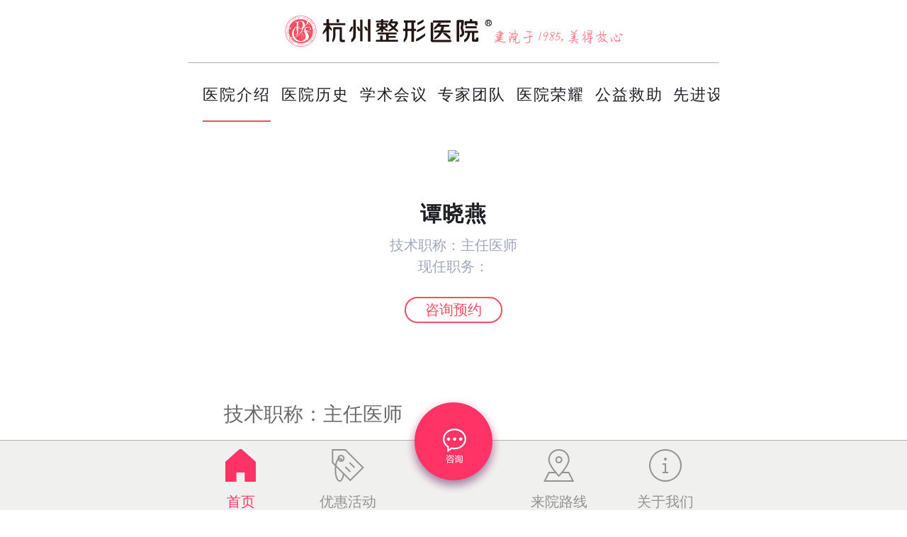

--- FILE ---
content_type: text/html
request_url: http://wap.hzzxyy.com/pinpai/doc/27.html
body_size: 4160
content:
<!doctype html>
<html>
<head>
<meta charset="utf-8">
<meta name="viewport" content="width=device-width,initial-scale=1,minimum-scale=1.0,maximum-scale=1,user-scalable=no" />
<meta name="applicable-device" content="mobile">
<title>谭晓燕 - 杭州整形医院【国有三级整形专科医院】官网</title>
<meta name="keywords" content="谭晓燕" />
<meta name="description" content="谭晓燕" />
<link type="text/css" href="http://wap.hzzxyy.com/wap2017/style.css" rel="stylesheet">
<link type="text/css" href="../../wap2017/swiper/swiper-3.4.1.min.css" rel="stylesheet">
<script>
var _hmt = _hmt || [];
(function() {
  var hm = document.createElement("script");
  hm.src = "https://hm.baidu.com/hm.js?64e05eb2590d2462ef3ea9ef42f1ef4f";
  var s = document.getElementsByTagName("script")[0]; 
  s.parentNode.insertBefore(hm, s);
})();
</script>
</head>

<body>
<div class="top"><img alt="杭州整形医院,国有三级整形专科医院" src="http://wap.hzzxyy.com/wap2017/logo-top.png"></div>
<ul class="brand-nav swiper-container">
  <div class="swiper-wrapper">
    <li class="swiper-slide on-brand-nav"><a href="http://wap.hzzxyy.com/pinpai/about/">医院介绍</a></li>
    <li class="swiper-slide"><a href="http://wap.hzzxyy.com/history.html">医院历史</a></li>
    <li class="swiper-slide"><a href="http://wap.hzzxyy.com/pinpai/science/">学术会议</a></li>
    <li class="swiper-slide"><a href="http://wap.hzzxyy.com/pinpai/doc/">专家团队</a></li>
    <li class="swiper-slide"><a href="http://wap.hzzxyy.com/pinpai/honors/">医院荣耀</a></li>
    <li class="swiper-slide"><a href="http://wap.hzzxyy.com/pinpai/help/">公益救助</a></li>
    <li class="swiper-slide"><a href="http://wap.hzzxyy.com/pinpai/sb/">先进设备</a></li>
  </div>
</ul>
<!-- Initialize Swiper --> 
<script>
    var swiper = new Swiper('.swiper-container', {
        pagination: '.swiper-pagination',
        slidesPerView: 5.3,
        paginationClickable: true,
        spaceBetween: 0,
        freeMode: true
    });
</script>
<div class="main-brand space-brand-doc">
  <div class="article-brand">
    <div class="top-article-doc"> <img src="/d/file/2021-12-01/05b3013a7cf8bb54f1304714d20e9f22.png">
      <h1>谭晓燕</h1>
      <strong>技术职称：主任医师</strong><strong>现任职务：</strong><a rel="nofollow" href="">咨询预约</a></div>
    <div class="txt-article-doc">
      <p><p>技术职称：主任医师</p>
<p>Title：Chief Physician, Professor</p>
<p>Position：Dean of Hangzhou Plastic Surgery Hospital</p>
<p>热烈祝贺杭州整形医院院长谭晓燕任浙江省医学会整形外科分会主任委员！</p>
<p style="text-align: center"><img alt="20140814103744223.jpg" width="346" height="519" src="/d/file/2015-05-18/9647397d4b2a2bcc30052fabd83f13a6.jpg" /><img alt="20140814103800633.jpg" width="519" height="346" src="/d/file/2015-05-18/10c233fda0df7e3589600a017424deec.jpg" /></p>
<p>现任：</p>
<ul>
    <li>浙江省医学会整形外科分会主任委员</li>
    <li>中国整形美容协会常务理事</li>
    <li>微创和皮肤整形美容分会副会长</li>
    <li>中国医师协会整形美容分会全国常委</li>
    <li>中华医学会乳房整形亚分会全国常委</li>
    <li>中国医师协会鼻、乳房整形亚分会全国常委</li>
    <li>中华医学会杭州市整形与显微外科分会主任委员</li>
    <li>中华医学会浙江省整形分会副主任委员</li>
    <li>中国医师协会美容与整形医师分会第四届委员会常务委员</li>
    <li>《中国美容整形外科杂志》编委</li>
    <li>中西医学会浙江省整形美容分会委员</li>
    <li>中西医学会杭州分会理事</li>
    <li>杭州市女企业家协会理事</li>
    <li>江西宜春医学院兼职</li>
    <li>杭州市人大代表</li>
    <li>中国医师协会美容与整形医师分会乳房整形亚专业委员会第二届委员会副主任委员</li>
    <li>中华医学会整形外科学分会鼻整形专业学组副组长</li>
    <li>浙江省医师协会美容与整形医师分会届委员会副会长等。</li>
</ul>
<p>Executive Director of Chinese Plastic Surgery Association, Vice President of Branch of Minimally Invasive and Skin Cosmetic Surgery Association，China Branch of the National Medical Association Standing Committee of cosmetic surgery、Chinese Medical Association Standing Committee of the National Breast shaping Asia Branch、Chinese Medical Association nose, breast surgery sub- branch of the National Standing Committee of the Chinese Medical Association , Hangzhou Plastic and Microsurgery Institute branch chairman of the Chinese Medical Association , vice chairman of orthopedic branch of Zhejiang Province , 《Chinese Journal of Plastic Surgery》editorial, TCM Zhejiang Province cosmetic branch members, branch director of Hangzhou Institute of Integrative Medicine , women Entrepreneurs Association of Hangzhou , Jiangxi Yichun Adjunct Professor of Medicine, Hangzhou People's Congress.</p>
<p>1983年毕业于浙江医科大学，1985年参与杭州整形医院筹建，同年去上海九院整形外科进修。1991年美国研修颅颌面外科和显微外科，1994年破格晋升。2006年改制后被中国中信集团聘为业务院长，现为杭州整形医院院长。</p>
<p>Graduated from Zhejiang Medical University in 1983, she has participated in constructing Hangzhou Plastic Surgery Hospital, and went to Shanghai Ninth People's Hospital for further study of plastic surgery in 1985. In 1991, she went to U.S. for studying of craniofacial surgery and microsurgery, and gained the chance of exceptional promotion in 1994. In 2006 after the restructuring, she was entitled as the business dean by China CITIC Group.</p>
<p>30年来，一直坚持医疗，教学，科研齐头并进，其中鼻部和乳房的综合整形技术在国内享有极高的声誉，主编国内二部巨著《整形外科学》和《美容外科学》中鼻部相关章节，发表论文数十篇，参与的课题分获多项省、市科技进步奖。2007年被中国医师协会评为&ldquo;中国十佳整形外科医师&rdquo;2009-2010年被授予杭州市&ldquo;巾帼建功标兵&rdquo;称号。2011-2012年被授予&ldquo;浙江省巾帼建功标兵&rdquo;。2013年&ldquo;鼻部软组织牵拉&rdquo;获得先进操作法荣誉。</p>
<p>During the last 30 years, she has been keeping focus on medical treatment and scientific research, and her study on nose and breast shaping technology enjoys a high reputation in China. She also participated the edit of two monumental, Plastic Surgery and Cosmetic Surgery, in which the nose related sections were of her contribution. She has published dozens of papers, winning a number of technology progressing prizes in the provinces. In 2007 she was named China's Top Ten Plastic Surgeons by Chinese Medical Association; in 2009-2010 she was awarded the title of Hangzhou's Meritorious Heroine; in 2011-2012 she was awarded Zhejiang's Meritorious Heroine .</p>
<p>联系电话：0571-85331610</p>
<p>部分证书</p>
<p style="text-align: center"><img alt="20141223014949580.jpg" width="1000" height="667" src="/d/file/2015-05-18/1482de5abe3f34f30b92b9b2b0703f34.jpg" /></p></p>
    </div>  
  </div>
  <div class="else-article-brand"><strong>谭晓燕相关报道</strong>
      <ul>
<li><a href="http://wap.hzzxyy.com/pinpai/honors/296.html"><img alt="热烈祝贺谭晓燕院长被聘为中国医师协会美容与整形医师分会第四届委员会常务委员" src="/d/file/2017-02-03/af6f15d96127f2ed59fcfb6212e8c752.jpg"></a><a href="http://wap.hzzxyy.com/pinpai/honors/296.html">热烈祝贺谭晓燕院长被聘为中国医师协会美容与整形医师分会第四届委员会常务委员</a></li><li><a href="http://wap.hzzxyy.com/pinpai/honors/292.html"><img alt="热烈祝贺谭晓燕院长被聘为浙江省医学会整形外科学分会第四届委员会候任主任委员" src="/d/file/2017-02-03/9a01f998764fee298763c549b26983b0.jpg"></a><a href="http://wap.hzzxyy.com/pinpai/honors/292.html">热烈祝贺谭晓燕院长被聘为浙江省医学会整形外科学分会第四届委员会候任主任委员</a></li>
</ul>   </div>
    </div>
</div>
<div class="w-bot">
  <div class="bot">
    <div class="li-nav-bot ico-home">
      <a title="杭州整形医院,国有三级整形专科医院" href="/"><img alt="杭州整形医院首页" src="http://wap.hzzxyy.com/wap2017/ico-on-home.png"></a><a rel="nofollow" href="/">首页</a></div>
    <div class="li-nav-bot">
      <a rel="nofollow" href="" target="_blank" onclick="openJesongChatByGroup(28909,61045);return false;"><img src="http://wap.hzzxyy.com/wap2017/ico-off-sell.png"></a>
        <a rel="nofollow" href="" onclick="openJesongChatByGroup(28909,61045);return false;">优惠活动</a></div>
    <div class="li-nav-bot null">&nbsp;</div>
    <div class="li-nav-bot">
      <a title="杭州整形医院地址,杭州市下城区上塘路168号" href="http://api.map.baidu.com/marker?location=30.2920080000,120.1736250000&title=杭州整形医院&content=杭州整形医院&output=html" target="_blank"><img alt="杭州整形医院地址位于杭州市下城区上塘路168号" src="http://wap.hzzxyy.com/wap2017/ico-off-addr.png"></a>
        <a target="_blank" rel="nofollow" href="http://api.map.baidu.com/marker?location=30.2920080000,120.1736250000&title=杭州整形医院&content=杭州整形医院&output=html">来院路线</a></div>
    <div class="li-nav-bot">
      <a title="杭州整形医院介绍" href="http://wap.hzzxyy.com/pinpai/about/"><img alt="杭州整形医院介绍" src="http://wap.hzzxyy.com/wap2017/ico-off-about.png"></a
        ><a rel="nofollow" href="http://wap.hzzxyy.com/pinpai/about/">关于我们</a></div>
  </div>
  <div class="bot-chat">
    <div class="chat">
    <div class="mid">
    <a rel="nofollow" href="" target="_blank" onclick="openJesongChatByGroup(28909,61045);return false;"><img id="tel" src="http://wap.hzzxyy.com/wap2017/ico-tel.png"></a></div>
    
    </div>
  </div>
  <div class="boxchat">
    <div class="boxin"></div>
  </div>
</div>
<script type="text/javascript" charset="UTF-8" src="https://scripts.easyliao.com/js/easyliao.js"></script><script type="text/javascript" charset="UTF-8" src="https://scripts.easyliao.com/28909/94451.js"></script>
</body>
</html>

--- FILE ---
content_type: text/css
request_url: http://wap.hzzxyy.com/wap2017/style.css
body_size: 3626
content:
@charset "utf-8";
/* CSS Document */
/* Design By Haiyan, QQ:297346510 */
* { margin: 0; padding: 0;}
html { height: auto; font-size: 625%;}
body { margin: 0 auto; height: auto; min-width: 320px; max-width: 750px; font-family: "PingFangSC-Regular","sans-serif"; font-size: 12px;}
img { width: 100%; height: auto; border: none;}
a { text-decoration: none;}
li { list-style: none;}
.clear { clear: both;}
.top { margin: 0 auto; padding: 2.93% 0; width: 63.6%; font-size: 0; text-align: center;}
.ba {}
.nav { border-right: #fff 0.018rem solid; border-left: #fff 0.018rem solid; box-sizing: border-box; overflow: hidden;}
.nav ul li { float: left; padding-top: 5.33%; padding-bottom: 0.67%; width: 25%;}
.nav ul li a { display: block; text-align: center;}
.nav ul li a img { width: 49.44%;}
.nav ul li a strong { display: block; padding-top: 11%; font-size: 0.2rem; color: #546979; font-weight: 400;}
.doc-index { padding-top: 0.58rem;}
.doc-index h2, .news-index h2 { padding: 0.02rem 0 0.8rem 0; font-size: 0.5rem; color: #404040; font-weight: 500; letter-spacing: 2.18px; text-align: center;}
.show-doc-index { margin-bottom: 0.25rem; width: 100%; overflow: hidden;}
.li-doc-index { float: left;/* width: 52.8%;*/}
.pic-li-doc-index img { width: 100%; /*height: 3.39rem;*/ height: auto;}
.txt-li-doc-index { padding-top: 15%; text-align: center;}
.txt-li-doc-index dt a { font-size: 0.32rem; color: #222328; font-weight: 300;}
.pro-doc { padding: 6.3% 0; font-size: 0.22rem; color: #9b9b9b; letter-spacing: 0.04rem;}
.intro-doc { font-size: 0.28rem; color: #6a6a6a; line-height: 0.36rem;}
.more { margin: 0.69rem auto 0.58rem; width: 65%; height: 0.88rem; line-height: 0.88rem; background: #f64d62; border-radius: 0.03rem; text-align: center;}
.more a { font-size: 0.26rem; color: #ffffff; letter-spacing: 0.08rem;}

.show-news-index {/* width: 92%;*/}
.tou-news-index { position: relative; margin: 0 auto; width: 92%;}
.tou-news-index a img { border-radius: 0.05rem;}
.txt-tou-news-index { position: absolute; padding: 1% 3%; z-index: 1; left: 0; bottom: 0.05rem; background: rgba(0,0,0,.5);}
.txt-tou-news-index a { font-size: 0.32rem; color: #ffffff; line-height: 0.4rem;}
.txt-tou-news-index span { background: url(ico-time-tou-news-index.png) left no-repeat center;}
.li-news-index { padding: 4.4% 4% 6.4% 4%;/* border-bottom: #cccccc 2px solid; */ background: url(bg-li-news-index.png) repeat-x bottom;  overflow: hidden;}
.pic-news-index,.txt-news-index { float: left;}
.pic-news-index { width: 18.55%;}
.pic-news-index img { height: 1.28rem; border-radius: 0.05rem;}
.txt-news-index { padding-left: 3.19%; width: 78.26%;}
.txt-news-index a { display: block; font-size: 0.32rem; color: #38454f; line-height: 0.4rem;}
.par-news-index { padding-top: 0.3rem;}
.par-news-index span { display: block; float: left; height: 0.22rem; line-height: 0.22rem;}
.ico-love, .ico-read, .ico-time { font-family: OpenSans; font-size: 0.2rem; color: #546979;}
.ico-love { padding-left: 0.28rem; background: url(ico-love-li-news-index.png) left center no-repeat; background-size: 0.2rem 0.16rem;}
.ico-read { margin:0 1.6rem 0 0.39rem; padding-left: 0.32rem; background: url(ico-read-li-news-index.png) left center no-repeat; background-size: 0.19rem 0.2rem;}
.ico-time { padding-left: 0.22rem; background: url(ico-time-li-news-index.png) left center no-repeat; opacity: 0.6; letter-spacing: 0.005rem; background-size: 0.17rem 0.17rem;}
.item-index { margin-bottom: 1.6rem;}
.header-item-index { background: #f1f2f7; height: 0.88rem; line-height: 0.88rem;}
.header-item-index h3 { float: left; padding-left: 4%; font-size: 0.2rem; color: #222328; text-align:left;}
.header-item-index a { display: block; float: right; padding-right: 4%; font-size: 0.2rem; font-weight: 600;}
.show-item-index { padding-left: 2%; box-sizing: border-box; overflow: hidden;}
.show-item-index li { float: left; padding-top: 0.28rem; padding-bottom: 0.33rem; /*width: 25%;*/ width: 22.73%; text-align: center;}
.show-item-index li img { width: 82.35%;}
.show-item-index li strong { display: block; padding-top: 0.25rem; font-size: 0.28rem; color: #222328; font-weight: 400; text-align: center;}

.w-bot { position: fixed; bottom: 0; left: 0; z-index: 2; width: 100%; background-color: #f0f0ef; border-top: #b2b2b2 1px solid;}
.bot,.bot-chat { margin: 0 auto; min-width: 320px; max-width: 750px;}
.li-nav-bot { float: left; padding-top: 0.12rem; padding-bottom: 0.05rem; width: 20.13%; height: 0.98rem; text-align: center; box-sizing: border-box;}
.null { float: left; width: 19.48%;}
.li-nav-bot img { padding-bottom: 0.1rem; width: 30.46%;}
.li-nav-bot a { display: block; font-size: 0.2rem; color: #929292; font-weight: 500; text-align: center;}
.ico-home a { color: #ff3366;}
.chat { position: relative; margin: 0 auto; width: 18.93%; height: 0.98rem; text-align: center;}
.mid { position: absolute; z-index: 3; bottom: 0.17rem;}

/* botchat */
.boxchat { display: none;}
.boxin { position: fixed; bottom: 0; top: 0; width: 100%; height: 1000%;	background-color: #000; opacity: 0.5;}
.midbox { position: absolute; z-index: 9; right: -100%;	bottom: 1.57rem; width: 300%;}
.midbox a {	display: block; font-size: 0.2rem; color: #ffffff; line-height: 0.3rem; text-align:center;}
.midbox img { width: 70%;}
.midbox span { display: block; text-align: center;}
.midbox1 { float: left;}
.midbox2 { float: right;}

/* brand */
.brand-nav { padding: 0 0.14rem; height: 0.83rem; border-top: #b2b2b2 solid 1px; overflow: hidden;}
.brand-nav li { float: left; padding: 0.3rem 0; width: 15.33%; text-align: center;}
.brand-nav li a { font-size: 0.22rem; color: #1d1d26; letter-spacing: 0.02rem;}
.on-brand-nav a { padding-bottom: 0.24rem; border-bottom: #f64d62 solid 0.06rem;}
.main-brand { margin-bottom: 1.6rem; overflow: auto;}
.main-brand-space { padding: 0 2.12% 1.6rem 2.12%;}
.txt-about { padding: 0.5rem 4%;}
.txt-about p { font-size: 0.28rem; color: #777777; line-height: 0.54rem;}
.txt-about strong { font-size: 0.34rem; color: #171616;}
.txt-about ul li { padding-left: 6%; line-height: 0.56rem;}
.txt-about ul li a { font-size: 0.26rem; color: #2389fa;}
.word-brand strong { display: block; padding-bottom: 0.5rem; font-size: 0.5rem; color: #404040; text-align: center;}
/*.li-word-brand { float: left; padding: 0 8%; width: 30%;}*/
.li-word-brand { float: left; width: 31%;}
.space-r-brand { padding-right: 3.5%;}
.li-word-brand p { padding-top: 0.34rem; font-size: 0.32rem; color: #363636; text-align: center;}
.main-brand-history { padding-bottom: 1.6rem; overflow: auto; background-color: #2e3851;}
.show-brand-history { padding-top: 0.85rem;}
.li-show-brand-history { margin: 0 auto; text-align: center;}
/*.li-show-brand-history img { width: 80%;}
.li-show-brand-history p { padding: 0.4rem 0.45rem; font-size: 0.32rem; color: #ffffff; line-height: 0.4rem;; text-align: center;}*/
.li-show-brand-history p { padding: 0.4rem 0.2rem; font-size: 0.26rem; color: #ffffff; line-height: 0.4rem;;}
.li-show-brand { float: left; margin: 0.14rem 1.88%; width: 46%; box-shadow: 0px 1px 3px 0px rgba(0,0,0,0.15); border-radius: 0.1rem;}
/*.li-txt-show-brand { padding-top: 0.2rem; padding-right: 9%; padding-bottom: 0.3rem; padding-left: 6%; line-height: 0.4rem;}*/
/*.li-txt-brand { height: 1rem!important;}*/
.li-pic-show-brand img { /*height: auto;*/ height: 2.2rem;}
.li-txt-show-brand { padding: 0.2rem 9% 0.2rem 6%; height: 1.4rem; line-height: 0.4rem; /*height: auto;*/ overflow: hidden;}
.li-txt-show-brand a { font-size: 0.28rem; color: #222328;}
.main-brand-device { border-top: #e4e7f0 solid 1px;}
.li-device-show { float: left; padding-top: 0.9rem; padding-bottom: 0.4rem; width: 49.85%; text-align: center; border-bottom: #e4e7f0 solid 1px;}
.li-device-show a { display: block; font-size: 0.28rem; color: #222328; text-align: center;}
.li-device-show img { padding-bottom: 0.4rem; width: 58.8%;}
.rline { border-right: #e4e7f0 solid 1px;}
.article-brand { padding: 0 2%;}
.top-article-brand h1 { padding: 0.3rem 0 0.1rem; font-size: 0.34rem; color: #222328; line-height: 0.54rem; text-align: center;}
.par-article-brand { margin: 0 auto; width: 58%; font-size: 0.2rem; color: #64697b; text-align: center; overflow: auto;}
.author-article,.time-article { display: block; float: left;}
.author-article { padding-right: 8.5%;}
.time-article { padding-left: 7.5%; background: url(ico-time-li-news-index.png) left center no-repeat; background-size: 0.17rem 0.17rem;}
.txt-article-brand { padding-top: 0.4rem;}
.txt-article-brand p { padding-bottom: 0.3rem; font-size: 0.26rem; color: #64697b; letter-spacing: 0.016px; line-height: 0.34rem;}
.else-article-brand strong { display: block; padding-left: 2%; height: 0.88rem; line-height: 0.88rem;font-size: 0.2rem; color: #222328; background-color: #f1f2f7;}
.else-article-brand ul { padding: 0 1.3%; overflow: auto;}
.else-article-brand ul li { float: left; padding: 0.3rem 2.6% 0 2.6%; width: 50%; box-sizing: border-box;}
.else-article-brand ul li a { display: block; padding-bottom: 0.3rem; font-size: 0.26rem; color: #222328; letter-spacing: 0.018rem;}
.main-brand dl { padding-top: 0.28rem; overflow: auto;}
.space-brand-doc { margin-top: 0.4rem;}
.li-pic-doc img { height: auto!important;}
.li-doc-brand { height: auto!important; text-align: center;}
.li-doc-brand dt a { font-size: 0.3rem; letter-spacing: 0.015rem;}
.li-doc-brand dd { font-size: 0.24rem; color: #a1a6bb; line-height: 0.32rem;}
.docline { margin: 0.28rem auto 0.18rem auto; width: 40%; border-bottom: #ebecf0 solid 0.01rem;}
.li-doc-brand dd a { display: block; margin: 0 auto; border: 0.02rem solid #327ae5; border-radius: 0.1rem; width: 80%; height: 0.66rem; line-height: 0.66rem; font-size: 0.2rem; color: #327ae5; letter-spacing: 0.04rem; text-align: center;}
.top-article-doc { text-align: center;}
.top-article-doc img { width: 50%;}
.top-article-doc h1 { padding: 0.5rem 0 0.08rem; font-size: 0.3rem; color: #1e2024; letter-spacing: 0.015rem;}
.top-article-doc strong { display: block; font-size: 0.2rem; color: #a1a6bb; font-weight: 400; line-height: 0.3rem;}
.top-article-doc a { display: block; margin: 0.28rem auto 0.5rem auto; border: 0.02rem solid #f64d62; border-radius: 1rem; width: 18.67%; height: 0.33rem; line-height: 0.33rem; font-size: 0.2rem; color: #f64d62;}
.txt-article-doc ul li { padding-left: 5%; background: url(ico-txt-doc-brand.png) left center no-repeat; line-height: 0.76rem; font-size: 0.28rem; color: #6a6a6a; border-bottom: #e4e7f0 solid 0.01rem;}
.txt-article-doc p { padding: 0.2rem 5%; font-size: 0.28rem; color: #6a6a6a;}
.article { overflow: hidden;}
.share-article { width: 60%; line-height: 0.31rem; float: right; text-align: right;}
.share-article span { font-size: 0.2rem; color: #546979; letter-spacing: 0.05rem;}
.share-article span, .share-article a { display: block; float: left;}
.share-article a { margin-left: 5%; width: 7.5%;}

/* page */
.subnav { padding: 0 2%; height: 0.83rem; border-top: #b2b2b2 solid 1px; border-bottom: #e4e7f0 solid 1px; overflow: hidden;}
.subnav li { float: left; padding: 0.3rem 0; width: 20%; text-align: center;}
.subnav li a { font-size: 0.22rem; color: #1d1d26; letter-spacing: 0.02rem;}
.on-subnav a { padding-bottom: 0.24rem; border-bottom: #f64d62 solid 0.06rem;}
.news { margin-top: 0.3rem;}
.news,.sell { margin-bottom: 1.6rem; overflow: auto;}
.show-sell { padding-top: 0.3rem;}
.main { overflow: auto;}
.main-space { margin-bottom: 1.6rem;}
.name-all h2 { padding-left: 0.3rem; font-size: 0.2rem; color:#222328; background-color: #f1f2f7; line-height: 0.88rem;}
.show-all { padding: 0 0 0 9%; overflow: auto;}
.show-all a { display: block; float: left; padding-right: 0.6rem; line-height: 0.7rem; font-size: 0.2rem; color: #222328;}
.name-lanmu { padding: 0.2rem 0.1rem 0.2rem 0.3rem; overflow: auto;}
.name-lanmu li { float: left; margin: 0.15rem 0.2rem 0.15rem 0; padding: 0 0.2rem; border: 1px solid #868894; border-radius: 0.45rem; line-height: 0.54rem;}
.name-lanmu li a { display: block; padding-left: 0.26rem; font-size: 0.28rem; color: #868894; background: url(ico-name.png) left center no-repeat;}
.main h1 { padding: 0.4rem 0; font-size: 0.34rem; color: #222328; text-align: center;}
.name-item strong { display: block; padding-left: 0.3rem; font-size: 0.2rem; color:#222328; background-color: #f1f2f7; line-height: 0.88rem;}
.show-doc { padding-top: 0.6rem;}
.name-item p { font-size: 0.26rem; color: #64697b; letter-spacing: 0.016rem; line-height: 0.34rem;}
.txt-item { padding: 0.3rem 4% 0.4rem 4%;}
/*.txt-item img { padding: 0.7rem 0;}*/
.caseimg { padding: 0.7rem 0;}
.name-item p.txt-p { font-size: 0.36rem; color: #222328; text-align:center;}
.name-item ul { padding: 0.2rem 4%;}
.name-item ul li { padding-left: 5%; font-size: 0.28rem; color: #6a6a6a; line-height: 0.76rem; background: url(ico-li-item.jpg) left top no-repeat;}
.hot-item { padding: 0.4rem 0 0.1rem 3%; overflow: auto;}
.hot-item a { display: block; float: left; margin-right: 0.3rem; margin-bottom: 0.3rem; padding: 0 0.2rem; border: 1px solid #868894; border-radius: 1rem; line-height: 0.54rem; font-size: 0.28rem; color:#6a6a6a; font-weight: 500;}

@media screen and (min-width: 720px) and (max-width: 750px ) { 
	html {  font-size: 625%;}
}
@media screen and (min-width: 640px) and (max-width: 719px ) { 
	html { font-size: 600%;}
}
@media screen and (min-width: 540px) and (max-width: 639px ) { 
	html { font-size: 533.3%;}
}
@media screen and (min-width: 480px) and (max-width: 539px ) { 
	html { font-size: 450%;}
}
@media screen and (min-width: 414px) and (max-width: 479px) { 
	html { font-size: 400%;}
}
@media screen and (min-width: 375px) and (max-width: 413px) { 
	html { font-size: 345%;}
}
@media screen and (min-width: 320px) and (max-width: 374px) { 
	html { font-size: 312.5%;}
}